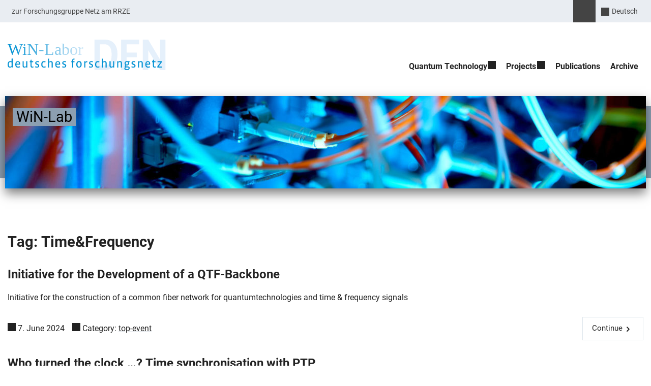

--- FILE ---
content_type: text/html; charset=UTF-8
request_url: https://www.win-labor.dfn.de/en/tag/timefrequency/
body_size: 9670
content:
<!DOCTYPE html>
<html class="no-js" lang="en-US">
	<head>
		<meta charset="UTF-8">
		<meta name="viewport" content="width=device-width, initial-scale=1.0">
		<title>Tag: Time&amp;Frequency - WiN-Lab</title>
			<style>img:is([sizes="auto" i], [sizes^="auto," i]) { contain-intrinsic-size: 3000px 1500px }</style>
			<link rel="alternate" type="application/rss+xml" title="WiN-Lab - RSS 2.0 Feed" href="https://www.win-labor.dfn.de/en/feed/">
		
		<!-- The SEO Framework by Sybre Waaijer -->
		<meta name="robots" content="max-snippet:-1,max-image-preview:large,max-video-preview:-1" />
		<link rel="canonical" href="https://www.win-labor.dfn.de/en/tag/timefrequency/" />
		<meta property="og:type" content="website" />
		<meta property="og:locale" content="en_US" />
		<meta property="og:site_name" content="WiN-Lab" />
		<meta property="og:title" content="Tag: Time&amp;Frequency" />
		<meta property="og:url" content="https://www.win-labor.dfn.de/en/tag/timefrequency/" />
		<meta property="og:image" content="https://www.win-labor.dfn.de/files/2021/08/cropped-winlabor_thumb.png" />
		<meta property="og:image:width" content="512" />
		<meta property="og:image:height" content="512" />
		<meta property="og:image:alt" content="WiN-Labor-Logo" />
		<meta name="twitter:card" content="summary_large_image" />
		<meta name="twitter:title" content="Tag: Time&amp;Frequency" />
		<meta name="twitter:image" content="https://www.win-labor.dfn.de/files/2021/08/cropped-winlabor_thumb.png" />
		<meta name="twitter:image:alt" content="WiN-Labor-Logo" />
		<script type="application/ld+json">{"@context":"https://schema.org","@graph":[{"@type":"WebSite","@id":"https://www.win-labor.dfn.de/#/schema/WebSite","url":"https://www.win-labor.dfn.de/","name":"WiN-Lab","description":"blogdescription","inLanguage":"en-US","potentialAction":{"@type":"SearchAction","target":{"@type":"EntryPoint","urlTemplate":"https://www.win-labor.dfn.de/en/search/{search_term_string}/"},"query-input":"required name=search_term_string"},"publisher":{"@type":"Organization","@id":"https://www.win-labor.dfn.de/#/schema/Organization","name":"WiN-Lab","url":"https://www.win-labor.dfn.de/","logo":{"@type":"ImageObject","url":"https://www.win-labor.dfn.de/files/2021/08/cropped-winlabor_thumb.png","contentUrl":"https://www.win-labor.dfn.de/files/2021/08/cropped-winlabor_thumb.png","width":512,"height":512}}},{"@type":"CollectionPage","@id":"https://www.win-labor.dfn.de/en/tag/timefrequency/","url":"https://www.win-labor.dfn.de/en/tag/timefrequency/","name":"Tag: Time&Frequency - WiN-Lab","inLanguage":"en-US","isPartOf":{"@id":"https://www.win-labor.dfn.de/#/schema/WebSite"},"breadcrumb":{"@type":"BreadcrumbList","@id":"https://www.win-labor.dfn.de/#/schema/BreadcrumbList","itemListElement":[{"@type":"ListItem","position":1,"item":"https://www.win-labor.dfn.de/","name":"WiN-Lab"},{"@type":"ListItem","position":2,"name":"Tag: Time&Frequency"}]}}]}</script>
		<!-- / The SEO Framework by Sybre Waaijer | 21.07ms meta | 10.04ms boot -->
		
		<link rel="alternate" type="application/rss+xml" title="WiN-Labor &raquo; Feed" href="https://www.win-labor.dfn.de/en/feed/" />
		<link rel="alternate" type="application/rss+xml" title="WiN-Labor &raquo; Time&amp;Frequency Tag Feed" href="https://www.win-labor.dfn.de/en/tag/timefrequency/feed/" />
		<link rel='stylesheet' id='rrze-faudir-service-style-css' href='https://www.win-labor.dfn.de/wp-content/plugins/rrze-faudir/build/blocks/service/style-index.css?ver=6.8.3' media='all' />
		<link rel='stylesheet' id='fau-style-css' href='https://www.win-labor.dfn.de/wp-content/themes/FAU-Techfak/style.css?ver=2.6.36' media='all' />
		<link rel='stylesheet' id='fau-style-print-css' href='https://www.win-labor.dfn.de/wp-content/themes/FAU-Techfak/print.css?ver=2.6.36' media='print' />
		<link rel='stylesheet' id='rrze-legal-cookie-css' href='https://www.win-labor.dfn.de/wp-content/plugins/rrze-legal/build/banner.css?ver=2.8.9' media='all' />
		<script src="https://www.win-labor.dfn.de/wp-includes/js/jquery/jquery.min.js?ver=3.7.1" id="jquery-core-js"></script>
		<script src="https://www.win-labor.dfn.de/wp-includes/js/jquery/jquery-migrate.min.js?ver=3.4.1" id="jquery-migrate-js"></script>
		        <style type="text/css">
		            #wpadminbar #wp-admin-bar-wp-logo>.ab-item .ab-icon:before,
		            #wpadminbar .quicklinks li .blavatar:before {
		                content: "\f319";
		                top: 2px;
		            }
		        </style>
		<link rel="alternate" hreflang="de-DE-formal" href="https://www.win-labor.dfn.de/tag/timefrequency/" />
		<link rel="alternate" hreflang="en-US" href="https://www.win-labor.dfn.de/en/tag/timefrequency/" />
		<link rel="dns-prefetch" href="http://www.win-labor.dfn.de" crossorigin>
		<link rel="dns-prefetch" href="https://dfn.de" crossorigin>
		<link rel="dns-prefetch" href="https://win-labor.dfn.de" crossorigin>
		<link rel="icon" href="https://www.win-labor.dfn.de/files/2021/08/cropped-winlabor_thumb-32x32.png" sizes="32x32" />
		<link rel="icon" href="https://www.win-labor.dfn.de/files/2021/08/cropped-winlabor_thumb-192x192.png" sizes="192x192" />
		<link rel="apple-touch-icon" href="https://www.win-labor.dfn.de/files/2021/08/cropped-winlabor_thumb-180x180.png" />
		<meta name="msapplication-TileImage" content="https://www.win-labor.dfn.de/files/2021/08/cropped-winlabor_thumb-270x270.png" />
		<link rel="icon" href="https://www.win-labor.dfn.de/files/2021/08/cropped-winlabor_thumb-150x150.png" sizes="64x64" />
		<link rel="icon" href="https://www.win-labor.dfn.de/files/2021/08/cropped-winlabor_thumb-150x150.png" sizes="120x120" />
	</head>
	<body id="top" class="archive tag tag-timefrequency tag-33 wp-custom-logo wp-embed-responsive wp-theme-FAU-Techfak en-US active-meta-widget faculty-tf fau-theme fauorg-kooperation slider-autoplay slider-fade blogroll-image-3-2 mainnav-forceclick mainnav-plainview hide-banner-slogan blockeditor-disabled">		<div id="pagewrapper">
			<div id="headerwrapper">
				<nav id="skiplinks" aria-label="Jump links">
					<ul class="jumplinks">
						<li><a href="#maintop" tabindex="0">Skip navigation</a></li>
						<li><a href="#nav" tabindex="0">Skip to navigation</a></li>
						<li><a href="#footer" tabindex="0">Skip to the bottom</a></li>
					</ul>
				</nav>
				<div id="meta">
                    <div class="header-container">
                        <div class="header-row" id="meta-menu">
                            <div class="meta-links-container">
                                <a href="#meta-menu" class="meta-links-trigger meta-links-trigger-open">
                                    <span class="meta-links-trigger-text">Simulate organization breadcrumb open</span>
                                    <span class="meta-links-trigger-icon">
                                                                            </span>
                                </a>
                                <a href="#top" class="meta-links-trigger meta-links-trigger-close">
                                    <span class="meta-links-trigger-text">Simulate organization breadcrumb close</span>
                                    <span class="meta-links-trigger-icon"></span>
                                </a>
                            </div>
                            <div class="meta-logo">
                                <div class="branding" itemscope itemtype="http://schema.org/Organization">
                                    <meta itemprop="url" content="https://www.win-labor.dfn.de/files/2022/02/winlabor.svg"><meta itemprop="name" content="WiN-Lab"><a href="https://www.win-labor.dfn.de/en/" class="custom-logo-link" rel="home"><img width="381" height="73" src="https://www.win-labor.dfn.de/files/2022/02/winlabor.svg" class="custom-logo" alt="WiN-Lab" decoding="async" /></a>                                </div>
                            </div>
                        </div>
                        <nav class="meta-links"
                             aria-label="Navigation: More offers">
                            
    <div class="meta-search">
    <div itemscope itemtype="https://schema.org/WebSite">
        <meta itemprop="url" content="/en/">
        <form itemprop="potentialAction" itemscope itemtype="https://schema.org/SearchAction" id="search-header" role="search" aria-label="Search website" method="get" class="searchform" action="/en/">
            <label for="headsearchinput">Please enter the search term for searching into the documents of this website:</label>
            <meta itemprop="target" content="/en/?s={s}">
            <input itemprop="query-input" id="headsearchinput" type="text" value="" name="s" placeholder="Search term" required>
            <input type="hidden" name="post_type[]" value="page"><input type="hidden" name="post_type[]" value="post">            <div class="search-initiate-button"><span class="screen-reader-text">Suche öffnen</span></div>
            <input type="submit" enterkeyhint="search" value="Find">
        </form>
    </div>
</div>

<div class="meta-widget rrze-multilang-widget"><div class="rrze-multilang">
<nav aria-label="Sprachwechsler">
<ul><li class="de-DE-formal de" lang="de"><a rel="alternate" hreflang="de-DE-formal" href="https://www.win-labor.dfn.de/tag/timefrequency/">Deutsch</a></li></ul>
</nav>
</div>
</div><ul class="meta-nav menu"><li><a data-wpel-link="internal" href="https://www.rrze.fau.de/forschung/forschungsgruppe-netz/">zur Forschungsgruppe Netz am RRZE</a></li></ul>
                        </nav>
                    </div>
                </div>
                
                    <header id="header">
                    <div class="header-container">
                        <div class="header-row">
                            <div class="branding" id="logo" itemscope itemtype="http://schema.org/Organization">

                                <p class="sitetitle"><meta itemprop="url" content="https://www.win-labor.dfn.de/files/2022/02/winlabor.svg"><meta itemprop="name" content="WiN-Lab"><a href="https://www.win-labor.dfn.de/en/" class="custom-logo-link" rel="home"><img width="381" height="73" src="https://www.win-labor.dfn.de/files/2022/02/winlabor.svg" class="custom-logo" alt="WiN-Lab" decoding="async" /></a></p>
                            </div>
                                                        <nav class="header-menu" id="nav" aria-label="Main navigation">
                                <a href="#nav" id="mainnav-toggle"><span>Navigation</span></a>
                                <a href="#top" id="mainnav-toggle-close"><span>Navigation close</span></a>
                                <div id="nav-wrapper">
                                <ul class="nav"><li class="level1 has-sub"><a href="https://www.win-labor.dfn.de/en/quantum-technology/" class=" menu-item has-sub">Quantum Technology</a><div class="nav-flyout"><div class="container"><div class="row"><div class="flyout-entries-full column-count-2"><ul class="sub-menu level2"><li><a href="https://www.win-labor.dfn.de/en/quantum-technology/basics/" class=" menu-item">Basics</a></li><li><a href="https://www.win-labor.dfn.de/en/quantum-technology/quantumcomputer/" class=" menu-item">Quantum Computing</a></li><li><a href="https://www.win-labor.dfn.de/en/quantum-technology/quantum_key_distribution/" class=" menu-item">Quantum Key Distribution</a></li><li><a href="https://www.win-labor.dfn.de/en/quantum-technology/quantum-networks/" class=" menu-item">Quantum Networks</a></li><li><a href="https://www.win-labor.dfn.de/en/quantum-technology/quantum-simulation/" class=" menu-item">Quantum Simulation</a></li><li><a href="https://www.win-labor.dfn.de/en/quantum-technology/quanteninitiativen/" class=" menu-item">Quantum Initiatives</a></li><li><a href="https://www.win-labor.dfn.de/en/quantum-technology/tutorials/" class=" menu-item">Tutorials</a></li><li><a href="https://www.win-labor.dfn.de/en/quantum-technology/additional-information/" class=" menu-item">Additional Information</a></li></ul><a href="https://www.win-labor.dfn.de/en/quantum-technology/" class="button-portal">zu Quantum Technology</a></div></div></div></div></li><li class="level1 has-sub"><a href="https://www.win-labor.dfn.de/en/projects/" class=" menu-item has-sub">Projects</a><div class="nav-flyout"><div class="container"><div class="row"><div class="flyout-entries-full column-count-1"><ul class="sub-menu level2"><li class="has-sub"><a href="https://www.win-labor.dfn.de/en/projects/win-lab-projects/" class=" menu-item has-sub">WiN-Lab Projects</a><ul class="sub-menu level3"><li><a href="https://www.win-labor.dfn.de/en/projects/win-lab-projects/current-win-lab-project/" class=" menu-item">Current WiN-Lab Project</a></li><li><a href="https://www.win-labor.dfn.de/en/projects/win-lab-projects/closed-win-labor-projects/" class=" menu-item">Closed WiN-Labor Projects</a></li></ul></li><li class="has-sub"><a href="https://www.win-labor.dfn.de/en/projects/cooperation-projects/" class=" menu-item has-sub">Cooperation Projects</a><ul class="sub-menu level3"><li><a href="https://www.win-labor.dfn.de/en/projects/cooperation-projects/current-cooperation-projects/" class=" menu-item">Current Cooperation Projects</a></li><li><a href="https://www.win-labor.dfn.de/en/projects/cooperation-projects/completed-cooperation-projects/" class=" menu-item">Completed Cooperation Projects</a></li></ul></li></ul><a href="https://www.win-labor.dfn.de/en/projects/" class="button-portal">zu Projects</a></div></div></div></div></li><li class="level1"><a href="https://www.win-labor.dfn.de/en/publications/" class=" menu-item">Publications</a></li><li class="level1"><a href="https://www.win-labor.dfn.de/en/archiv/" class=" menu-item">Archive</a></li></ul>                                </div>
                            </nav>
                                                </div>
                    </div>
                </header>
            </div>

    <section id="hero" class="hero-banner">
        <div class="banner" aria-hidden="true" role="presentation">
            <div class="introimg">
                <img src="/files/2021/06/cropped-labor-e1623149012127-1260x182.jpg" width="1260" height="182" alt="" loading="lazy">
                <div class="banner-text">
                   <div class="hero-container">
                   <div class="hero-row">

                                              <div class="infobar">				    
                            <p class="sitetitle">WiN-Lab</p><div class="slogan"><p class="description">blogdescription</p></div>                       </div>
                   </div>		   
                   </div>
                </div>    
            </div>
        </div>
    </section>
    <div id="content" class="herotype-banner">
	    <div class="content-container">
		    <div class="post-row">
						<main class="entry-content">
							<h1 id="maintop" >Tag: <span>Time&amp;Frequency</span></h1>
			     <article class="news-item post en-US" aria-labelledby="aria-3739-12841" itemscope itemtype="http://schema.org/NewsArticle"><h2 id="aria-3739-12841" itemprop="headline"><a itemprop="url" href="/en/2024/06/07/qtf-initiative/">Initiative for the Development of a QTF-Backbone</a></h2><div class="teaser-row"><div class="fullwidthregion"><p itemprop="description">Initiative for the construction of a common fiber network for quantumtechnologies and time &amp; frequency signals</p></div></div><meta itemprop="author" content="Friedrich-Alexander-Universität Erlangen-Nürnberg"><div class="news-meta"><span class="news-meta-date" itemprop="datePublished" content="2024-06-07T10:51:43+02:00"> 7. June 2024 </span><span class="news-meta-categories"> Category: <a href="https://www.win-labor.dfn.de/en/category/top-event/">top-event</a></span> <div class="continue"><a aria-hidden="true" tabindex="-1" class="read-more-link" href="/en/2024/06/07/qtf-initiative/" title="Initiative for the Development of a QTF-Backbone">Continue</a></div></div><div itemprop="publisher" itemscope itemtype="https://schema.org/Organization"><meta itemprop="name" content="WiN-Lab"><meta itemprop="url" content="https://www.win-labor.dfn.de/en/"></div></article><article class="news-item post has-post-thumbnail en-US" aria-labelledby="aria-3367-22548" itemscope itemtype="http://schema.org/NewsArticle"><h2 id="aria-3367-22548" itemprop="headline"><a itemprop="url" href="/en/2024/04/15/time-synchronisation-with-ptp/">Who turned the clock …? Time synchronisation with PTP</a></h2><div class="teaser-row"><div class="thumbnailregion"><div aria-hidden="true" role="presentation" class="passpartout" itemprop="image" itemscope itemtype="https://schema.org/ImageObject"><a href="/en/2024/04/15/time-synchronisation-with-ptp/" tabindex="-1" class="news-image"><img src="/files/2024/01/DFN_Mitteilung_104-Titelbild-248x320.png" width="248" height="320" alt="Towards entry &quot;Who turned the clock …? Time synchronisation with PTP&quot;" srcset="https://www.win-labor.dfn.de/files/2024/01/DFN_Mitteilung_104-Titelbild-248x320.png 248w, https://www.win-labor.dfn.de/files/2024/01/DFN_Mitteilung_104-Titelbild-232x300.png 232w, https://www.win-labor.dfn.de/files/2024/01/DFN_Mitteilung_104-Titelbild-793x1024.png 793w, https://www.win-labor.dfn.de/files/2024/01/DFN_Mitteilung_104-Titelbild-768x991.png 768w, https://www.win-labor.dfn.de/files/2024/01/DFN_Mitteilung_104-Titelbild-85x110.png 85w, https://www.win-labor.dfn.de/files/2024/01/DFN_Mitteilung_104-Titelbild-186x240.png 186w, https://www.win-labor.dfn.de/files/2024/01/DFN_Mitteilung_104-Titelbild-364x470.png 364w, https://www.win-labor.dfn.de/files/2024/01/DFN_Mitteilung_104-Titelbild.png 801w" sizes="(max-width: 248px) 100vw, 248px" itemprop="thumbnailUrl" loading="lazy"></a><meta itemprop="url" content="https://www.win-labor.dfn.de/files/2024/01/DFN_Mitteilung_104-Titelbild-248x320.png"><meta itemprop="width" content="480"><meta itemprop="height" content="320"></div></div><div class="teaserregion"><p itemprop="description">Time synchronisation in networks is important for many applications. This article presents the Precision Time Protocol (PTP) and its extension PTPv2 White Rabbit. The later one enables clock synchronisations with precisions in the sub nano second time scale.</p></div></div><meta itemprop="author" content="Friedrich-Alexander-Universität Erlangen-Nürnberg"><div class="news-meta"><span class="news-meta-date" itemprop="datePublished" content="2024-04-15T16:18:06+02:00"> 15. April 2024 </span><span class="news-meta-categories"> Category: <a href="https://www.win-labor.dfn.de/en/category/dfn-mitteilungen/">DFN-Mitteilungen</a></span> <div class="continue"><a aria-hidden="true" tabindex="-1" class="read-more-link" href="/en/2024/04/15/time-synchronisation-with-ptp/" title="Who turned the clock …? Time synchronisation with PTP">Continue</a></div></div><div itemprop="publisher" itemscope itemtype="https://schema.org/Organization"><meta itemprop="name" content="WiN-Lab"><meta itemprop="url" content="https://www.win-labor.dfn.de/en/"></div></article><article class="news-item post has-post-thumbnail en-US" aria-labelledby="aria-2710-10709" itemscope itemtype="http://schema.org/NewsArticle"><h2 id="aria-2710-10709" itemprop="headline"><a itemprop="url" href="/en/2022/11/02/timefrequency-und-quantenkommunikation-im-x-win/">Time&amp;Frequency and Quantum Communication in X-WiN</a></h2><div class="teaser-row"><div class="thumbnailregion"><div aria-hidden="true" role="presentation" class="passpartout" itemprop="image" itemscope itemtype="https://schema.org/ImageObject"><a href="/en/2022/11/02/timefrequency-und-quantenkommunikation-im-x-win/" tabindex="-1" class="news-image"><img src="/files/2022/11/jan-huber-NjV34SrbM_g-unsplash-e1667418769488-378x320.jpg" width="378" height="320" alt="Towards entry &quot;Time&amp;Frequency and Quantum Communication in X-WiN&quot;" srcset="https://www.win-labor.dfn.de/files/2022/11/jan-huber-NjV34SrbM_g-unsplash-e1667418769488-378x320.jpg 378w, https://www.win-labor.dfn.de/files/2022/11/jan-huber-NjV34SrbM_g-unsplash-e1667418769488-300x254.jpg 300w, https://www.win-labor.dfn.de/files/2022/11/jan-huber-NjV34SrbM_g-unsplash-e1667418769488-130x110.jpg 130w, https://www.win-labor.dfn.de/files/2022/11/jan-huber-NjV34SrbM_g-unsplash-e1667418769488-283x240.jpg 283w, https://www.win-labor.dfn.de/files/2022/11/jan-huber-NjV34SrbM_g-unsplash-e1667418769488.jpg 385w" sizes="(max-width: 378px) 100vw, 378px" itemprop="thumbnailUrl" loading="lazy"></a><meta itemprop="url" content="https://www.win-labor.dfn.de/files/2022/11/jan-huber-NjV34SrbM_g-unsplash-e1667418769488-378x320.jpg"><meta itemprop="width" content="480"><meta itemprop="height" content="320"></div></div><div class="teaserregion"><p itemprop="description">The two application areas 'Time&amp;Frequency' (T&amp;F) and 'Quantum Communication' (QuC) have special technical requirements for data networks.

For the transfer of high-quality signals, T&amp;F requires bi-directional amplification, which in conventional data networks requires the signals to be...</p></div></div><meta itemprop="author" content="Friedrich-Alexander-Universität Erlangen-Nürnberg"><div class="news-meta"><span class="news-meta-date" itemprop="datePublished" content="2022-11-02T20:49:17+01:00"> 2. November 2022 </span><span class="news-meta-categories"> Category: <a href="https://www.win-labor.dfn.de/en/category/win-labor/">WiN-Labor</a></span> <div class="continue"><a aria-hidden="true" tabindex="-1" class="read-more-link" href="/en/2022/11/02/timefrequency-und-quantenkommunikation-im-x-win/" title="Time&amp;Frequency and Quantum Communication in X-WiN">Continue</a></div></div><div itemprop="publisher" itemscope itemtype="https://schema.org/Organization"><meta itemprop="name" content="WiN-Lab"><meta itemprop="url" content="https://www.win-labor.dfn.de/en/"></div></article>			</main>
					    </div>    
	    </div>
	
    </div>


	<footer id="footer">
		<div class="container">
            

			<div class="footer-row">
				<div class="footer-logo other">
					<div class="footer-block1"><h3 class="screen-reader-text">Deutsches Forschungsnetz</h3><a href="https://www.dfn.de/"><img width="574" height="150" src="https://www.win-labor.dfn.de/files/2021/08/dfn-logo_weiss.png" class="image wp-image-1203  attachment-full size-full" alt="DFN-Logo" style="max-width: 100%; height: auto;" decoding="async" loading="lazy" srcset="https://www.win-labor.dfn.de/files/2021/08/dfn-logo_weiss.png 574w, https://www.win-labor.dfn.de/files/2021/08/dfn-logo_weiss-300x78.png 300w, https://www.win-labor.dfn.de/files/2021/08/dfn-logo_weiss-480x125.png 480w" sizes="auto, (max-width: 574px) 100vw, 574px" /></a></div>				</div>
				<div class="footer-address">
			   	</div>
		    <div class="footer-meta">
			<nav aria-label="Contact, imprint and additional information">
			    <ul id="footer-nav" class="menu"><li class="menu-item menu-item-type-post_type menu-item-object-page menu-item-3179"><a href="https://www.win-labor.dfn.de/en/contact/">Contact</a></li>
<li class="menu-item menu-item-type-custom menu-item-object-custom menu-item-3770"><a href="https://www.win-labor.dfn.de/en/imprint/">Imprint</a></li>
<li class="menu-item menu-item-type-custom menu-item-object-custom menu-item-3771"><a href="https://www.win-labor.dfn.de/en/privacy/">Privacy</a></li>
<li class="menu-item menu-item-type-custom menu-item-object-custom menu-item-3772"><a href="https://www.win-labor.dfn.de/en/accessibility/">Accessibility</a></li>
</ul>			</nav>
			<nav class="svg-socialmedia round hoverbg" aria-label="Social media"><div itemscope itemtype="http://schema.org/Organization"><meta itemprop="name" content="WiN-Lab"><meta itemprop="url" content="https://www.win-labor.dfn.de/en/"><ul><li class="social-iconbyurl"><a data-wpel-link="internal" itemprop="sameAs" href="https://www.win-labor.dfn.de/feed/">RSS Feed</a></li></ul></div></nav>		    </div>
		</div>
	    </div>
	    <a href="#pagewrapper" class="top-link"><span class="arrow-up"></span><span class="screen-reader-text">Up</span></a>
	</footer>
    </div> 
	<script type="speculationrules">
{"prefetch":[{"source":"document","where":{"and":[{"href_matches":"\/en\/*"},{"not":{"href_matches":["\/wp-*.php","\/wp-admin\/*","\/files\/*","\/wp-content\/*","\/wp-content\/plugins\/*","\/wp-content\/themes\/FAU-Techfak\/*","\/en\/*\\?(.+)"]}},{"not":{"selector_matches":"a[rel~=\"nofollow\"]"}},{"not":{"selector_matches":".no-prefetch, .no-prefetch a"}}]},"eagerness":"conservative"}]}
</script>

<svg class="fau-svg-definitions" version="1.1" xmlns="http://www.w3.org/2000/svg" xmlns:xlink="http://www.w3.org/1999/xlink">
	<symbol id="fau-logo-2021" viewBox="0 0 479 183"><g id="Logo" transform="matrix(1 0 0 1 0 -2)"><path d="M0 19.1 L9.3 9.8 L9.3 178.1 L0 178.1 Z M27.8 11.3 L139 11.3 L139 2 L18.5 2 L18.5 11.3 L18.5 113.3 L120.9 113.3 L120.9 104 L27.8 104 Z M134.9 85.4 L46.3 85.4 L46.3 48.3 L122 48.3 L131.3 39 L46.3 39 L46.3 29.7 L139 29.7 L139 20.4 L46.3 20.4 L37 20.4 L37 94.5 L125.6 94.5 Z M18.5 127.1 L18.5 178.1 L27.8 178.1 L27.8 131.8 L37.1 131.8 L37.1 170.4 L46.4 161.1 L46.4 131.8 L121 131.8 L121 122.5 L18.5 122.5 Z M469.8 2 L469.8 108.6 C469.8 133.4 458.7 154.7 432.9 171.1 L432.7 170.8 C449.7 157.3 460.5 140.1 460.5 117.7 L460.5 2 L451.2 2 L451.2 117.5 C451.2 150.8 424.2 175.7 391 175.7 C357.8 175.7 330.8 150.7 330.8 117.5 L330.8 9.8 L321.5 19.1 L321.5 117.8 C321.5 156.2 352.6 185 391 185 C391.9 185 400.3 185 400.3 185 C438.1 185 479.1 157.1 479.1 108.8 C479.1 108.8 479.1 2.1 479.1 2.1 L469.8 2.1 Z M391 166.5 C419.1 166.5 442 145.7 442 117.5 L442 117.5 L442 9.8 L432.7 19.1 L432.7 108.6 C432.7 126.5 418.2 138.7 400.3 138.7 C382.4 138.7 367.9 126.5 367.9 108.6 L367.9 2 L358.6 2 L358.6 108.6 C358.6 131.6 377.3 148 400.3 148 C409.7 148 421.2 143.3 428.9 135.2 L429.1 135.5 C421.8 149 408.4 157.3 391 157.3 C368.1 157.3 349.5 140.7 349.3 117.9 L349.3 117.9 L349.3 2 L340 2 L340 117.9 L340 117.9 C340.2 145.8 363 166.5 391 166.5 Z M185.1 122.5 L161.7 178.1 L171 178.1 L171 178.1 L171 178.1 L182.7 150.3 L261.2 150.3 L272.9 178.1 L282.2 178.1 L266.5 141 L186.5 141 L190.4 131.7 L271.8 131.7 L291.3 178 L300.6 178 L277.2 122.4 L185.1 122.4 Z M198.7 2 L130.6 163.6 L136.5 171.6 L208 2 Z M235.8 2 L307.2 171.6 L313.1 163.6 L245 2 Z M179.7 113.2 L152.3 178.1 L143 178.1 L212.6 13 L250.9 103.9 L260.2 103.9 L217.2 2 L226.5 2 L273.3 113.2 Z M221.9 57.1 L202.1 104 L241.6 104 Z M183.6 104 L192.9 104 L217.3 46.1 L212.7 35.1 Z"/></g></symbol>
</svg>
<!--googleoff: all-->
<div data-nosnippet><script id="RRZELegalBannerWrap" type="text/template"><div id="RRZELegalBanner" class="RRZELegal" role="dialog" aria-labelledby="BannerTextHeadline" aria-describedby="BannerTextDescription" aria-modal="true"> <div class="middle-center" style="display: none;"> <div class="_rrzelegal-box-wrap"> <div class="_rrzelegal-box _rrzelegal-box-advanced"> <div class="cookie-box"> <div class="container"> <div class="row"> <div class="col-12"> <div class="_rrzelegal-flex-center"> <span role="heading" aria-level="3" class="_rrzelegal-h3" id="BannerTextHeadline"> Privacy Settings </span> </div> <p id="BannerTextDescription"> <p>Our website uses cookies and similar technologies.</p> <p>Some cookies are necessary for visiting this website, i.e. essential. Otherwise, without these cookies, your end device would not be able to remember your privacy choices, for example.</p> <p>If you agree, we also use cookies and data to measure your interactions with our website or to integrate external media (e.g. videos).</p> <p>You can view and withdraw your consent at any time at <a href="https://www.win-labor.dfn.de/en/privacy/" tabindex="0">Privacy policy</a>. On the site you will also find additional information about the cookies and technologies used.</p> </p> <fieldset> <legend class="sr-only">Privacy Settings</legend> <ul> <li> <label class="_rrzelegal-checkbox"> Essential <input id="checkbox-essential" tabindex="0" type="checkbox" name="cookieGroup[]" value="essential" checked disabled data-rrzelegal-cookie-checkbox> <span class="_rrzelegal-checkbox-indicator"></span> </label> </li> <li> <label class="_rrzelegal-checkbox"> External Media <input id="checkbox-external_media" tabindex="0" type="checkbox" name="cookieGroup[]" value="external_media" data-rrzelegal-cookie-checkbox> <span class="_rrzelegal-checkbox-indicator"></span> </label> </li> </ul> </fieldset> <p class="_rrzelegal-accept"> <a href="#" tabindex="0" role="button" class="_rrzelegal-btn _rrzelegal-btn-accept-all _rrzelegal-cursor" data-cookie-accept-all> Accept all </a> </p> <p class="_rrzelegal-accept"> <a href="#" tabindex="0" role="button" id="BannerSaveButton" class="_rrzelegal-btn _rrzelegal-cursor" data-cookie-accept> Save </a> </p> <p class="_rrzelegal-refuse-btn"> <a class="_rrzelegal-btn" href="#" tabindex="0" role="button" data-cookie-refuse> Accept only essential cookies </a> </p> <p class="_rrzelegal-manage-btn"> <a href="#" tabindex="0" data-cookie-individual> Individual privacy settings </a> </p> <p class="_rrzelegal-legal"> <a href="https://www.win-labor.dfn.de/en/imprint/" tabindex="0"> Imprint </a> <span class="_rrzelegal-separator"></span> <a href="https://www.win-labor.dfn.de/en/privacy/" tabindex="0"> Privacy policy </a> <span class="_rrzelegal-separator"></span> <a href="https://www.win-labor.dfn.de/en/accessibility/" tabindex="0"> Accessibility </a> </p> </div> </div> </div> </div> <div class="cookie-preference" aria-hidden="true" role="dialog" aria-describedby="CookiePrefDescription" aria-modal="true"> <div class="container not-visible"> <div class="row no-gutters"> <div class="col-12"> <div class="row no-gutters align-items-top"> <div class="col-12"> <div class="_rrzelegal-flex-center"> <span role="heading" aria-level="3" class="_rrzelegal-h3"> Privacy Settings </span> </div> <p id="CookiePrefDescription"> <span class="_rrzelegal-paragraph _rrzelegal-text-description">Here you will find an overview of all cookies used. You can give your consent to whole categories or display further information and select certain cookies.</span> </p> <div class="row no-gutters align-items-center"> <div class="col-12 col-sm-10"> <p class="_rrzelegal-accept"> <a href="#" class="_rrzelegal-btn _rrzelegal-btn-accept-all _rrzelegal-cursor" tabindex="0" role="button" data-cookie-accept-all> Accept all </a> <a href="#" id="CookiePrefSave" tabindex="0" role="button" class="_rrzelegal-btn _rrzelegal-cursor" data-cookie-accept> Save </a> <a href="#" class="_rrzelegal-btn _rrzelegal-refuse-btn _rrzelegal-cursor" tabindex="0" role="button" data-cookie-refuse> Accept only essential cookies </a> </p> </div> <div class="col-12 col-sm-2"> <p class="_rrzelegal-refuse"> <a href="#" class="_rrzelegal-cursor" tabindex="0" data-cookie-back> Back </a> </p> </div> </div> </div> </div> <div data-cookie-accordion> <fieldset> <legend class="sr-only">Privacy Settings</legend> <div class="bcac-item"> <div class="d-flex flex-row"> <label class="w-75"> <span role="heading" aria-level="4" class="_rrzelegal-h4"> Essential (4) </span> </label> <div class="w-25 text-right"> </div> </div> <div class="d-block"> <p>Essential cookies enable basic functions and are necessary for the proper function of the website.</p> <p class="text-center"> <a href="#" class="_rrzelegal-cursor d-block" tabindex="0" data-cookie-accordion-target="essential"> <span data-cookie-accordion-status="show"> Show Cookie Information </span> <span data-cookie-accordion-status="hide" class="rrzelegal-hide"> Hide Cookie Information </span> </a> </p> </div> <div class="rrzelegal-hide" data-cookie-accordion-parent="essential"> <table> <tr> <th>Name</th> <td> <label> Default Cookie </label> </td> </tr> <tr> <th>Provider</th> <td>Owner of this website</td> </tr> <tr> <th>Purpose</th> <td>Saves the visitors preferences selected in the Consent Banner.</td> </tr> <tr> <th>Privacy Policy</th> <td class="_rrzelegal-pp-url"> <a href="https://www.win-labor.dfn.de/en/privacy/" target="_blank" rel="nofollow noopener noreferrer"> https://www.win-labor.dfn.de/en/privacy/ </a> </td> </tr> <tr> <th>Hosts</th> <td>www.win-labor.dfn.de</td> </tr> <tr> <th>Cookie Name</th> <td>rrze-legal-consent</td> </tr> <tr> <th>Cookie Expiry</th> <td>1 Year</td> </tr> </table> <table> <tr> <th>Name</th> <td> <label> WordPress </label> </td> </tr> <tr> <th>Provider</th> <td>No transmission to third parties</td> </tr> <tr> <th>Purpose</th> <td>Test if cookie can be set. Remember User session.</td> </tr> <tr> <th>Privacy Policy</th> <td class="_rrzelegal-pp-url"> <a href="https://www.win-labor.dfn.de/en/privacy/" target="_blank" rel="nofollow noopener noreferrer"> https://www.win-labor.dfn.de/en/privacy/ </a> </td> </tr> <tr> <th>Hosts</th> <td>.www.win-labor.dfn.de</td> </tr> <tr> <th>Cookie Name</th> <td>wordpress_[*]</td> </tr> <tr> <th>Cookie Expiry</th> <td>Session</td> </tr> </table> <table> <tr> <th>Name</th> <td> <label> SimpleSAML </label> </td> </tr> <tr> <th>Provider</th> <td>No transmission to third parties</td> </tr> <tr> <th>Purpose</th> <td>Used to manage WebSSO session state.</td> </tr> <tr> <th>Privacy Policy</th> <td class="_rrzelegal-pp-url"> <a href="https://www.win-labor.dfn.de/en/privacy/" target="_blank" rel="nofollow noopener noreferrer"> https://www.win-labor.dfn.de/en/privacy/ </a> </td> </tr> <tr> <th>Hosts</th> <td>www.win-labor.dfn.de</td> </tr> <tr> <th>Cookie Name</th> <td>SimpleSAMLSessionID,SimpleSAMLAuthToken</td> </tr> <tr> <th>Cookie Expiry</th> <td>Session</td> </tr> </table> <table> <tr> <th>Name</th> <td> <label> PHPSESSID </label> </td> </tr> <tr> <th>Provider</th> <td>No transmission to third parties</td> </tr> <tr> <th>Purpose</th> <td>Preserves user session state across page requests.</td> </tr> <tr> <th>Privacy Policy</th> <td class="_rrzelegal-pp-url"> <a href="https://www.win-labor.dfn.de/en/privacy/" target="_blank" rel="nofollow noopener noreferrer"> https://www.win-labor.dfn.de/en/privacy/ </a> </td> </tr> <tr> <th>Hosts</th> <td>www.win-labor.dfn.de</td> </tr> <tr> <th>Cookie Name</th> <td>PHPSESSID</td> </tr> <tr> <th>Cookie Expiry</th> <td>Session</td> </tr> </table> </div> </div> <div class="bcac-item"> <div class="d-flex flex-row"> <label class="w-75"> <span role="heading" aria-level="4" class="_rrzelegal-h4"> External Media (4) </span> </label> <div class="w-25 text-right"> <label class="_rrzelegal-btn-switch"> <span class="sr-only"> External Media </span> <input tabindex="0" id="rrzelegal-cookie-group-external_media" type="checkbox" name="cookieGroup[]" value="external_media" data-rrzelegal-cookie-switch> <span class="_rrzelegal-slider"></span> <span class="_rrzelegal-btn-switch-status" data-active="On" data-inactive="Off"> </span> </label> </div> </div> <div class="d-block"> <p>Content from video platforms and social media platforms is blocked by default. If External Media cookies are accepted, access to those contents no longer requires manual consent.</p> <p class="text-center"> <a href="#" class="_rrzelegal-cursor d-block" tabindex="0" data-cookie-accordion-target="external_media"> <span data-cookie-accordion-status="show"> Show Cookie Information </span> <span data-cookie-accordion-status="hide" class="rrzelegal-hide"> Hide Cookie Information </span> </a> </p> </div> <div class="rrzelegal-hide" data-cookie-accordion-parent="external_media"> <table> <tr> <th>Accept</th> <td> <label class="_rrzelegal-btn-switch _rrzelegal-btn-switch--textRight"> <span class="sr-only">Twitter</span> <input id="rrzelegal-cookie-twitter" tabindex="0" type="checkbox" data-cookie-group="external_media" name="cookies[external_media][]" value="twitter" data-rrzelegal-cookie-switch> <span class="_rrzelegal-slider"></span> <span class="_rrzelegal-btn-switch-status" data-active="On" data-inactive="Off" aria-hidden="true"> </span> </label> </td> </tr> <tr> <th>Name</th> <td> <label> Twitter </label> </td> </tr> <tr> <th>Provider</th> <td>Twitter International Company, One Cumberland Place, Fenian Street, Dublin 2, D02 AX07, Ireland</td> </tr> <tr> <th>Purpose</th> <td>Used to unblock Twitter content.</td> </tr> <tr> <th>Privacy Policy</th> <td class="_rrzelegal-pp-url"> <a href="https://twitter.com/privacy" target="_blank" rel="nofollow noopener noreferrer"> https://twitter.com/privacy </a> </td> </tr> <tr> <th>Hosts</th> <td>twimg.com, twitter.com</td> </tr> <tr> <th>Cookie Name</th> <td>__widgetsettings, local_storage_support_test</td> </tr> <tr> <th>Cookie Expiry</th> <td>Unlimited</td> </tr> </table> <table> <tr> <th>Accept</th> <td> <label class="_rrzelegal-btn-switch _rrzelegal-btn-switch--textRight"> <span class="sr-only">YouTube</span> <input id="rrzelegal-cookie-youtube" tabindex="0" type="checkbox" data-cookie-group="external_media" name="cookies[external_media][]" value="youtube" data-rrzelegal-cookie-switch> <span class="_rrzelegal-slider"></span> <span class="_rrzelegal-btn-switch-status" data-active="On" data-inactive="Off" aria-hidden="true"> </span> </label> </td> </tr> <tr> <th>Name</th> <td> <label> YouTube </label> </td> </tr> <tr> <th>Provider</th> <td>Google Ireland Limited, Gordon House, Barrow Street, Dublin 4, Ireland</td> </tr> <tr> <th>Purpose</th> <td>Used to unblock YouTube content.</td> </tr> <tr> <th>Privacy Policy</th> <td class="_rrzelegal-pp-url"> <a href="https://policies.google.com/privacy?hl=en&#038;gl=en" target="_blank" rel="nofollow noopener noreferrer"> https://policies.google.com/privacy?hl=en&#038;gl=en </a> </td> </tr> <tr> <th>Hosts</th> <td>google.com, youtube.com, youtube-nocookie.com</td> </tr> <tr> <th>Cookie Name</th> <td>NID</td> </tr> <tr> <th>Cookie Expiry</th> <td>6 Months</td> </tr> </table> <table> <tr> <th>Accept</th> <td> <label class="_rrzelegal-btn-switch _rrzelegal-btn-switch--textRight"> <span class="sr-only">Vimeo</span> <input id="rrzelegal-cookie-vimeo" tabindex="0" type="checkbox" data-cookie-group="external_media" name="cookies[external_media][]" value="vimeo" data-rrzelegal-cookie-switch> <span class="_rrzelegal-slider"></span> <span class="_rrzelegal-btn-switch-status" data-active="On" data-inactive="Off" aria-hidden="true"> </span> </label> </td> </tr> <tr> <th>Name</th> <td> <label> Vimeo </label> </td> </tr> <tr> <th>Provider</th> <td>Vimeo Inc., 555 West 18th Street, New York, New York 10011, USA</td> </tr> <tr> <th>Purpose</th> <td>Used to unblock Vimeo content.</td> </tr> <tr> <th>Privacy Policy</th> <td class="_rrzelegal-pp-url"> <a href="https://vimeo.com/privacy" target="_blank" rel="nofollow noopener noreferrer"> https://vimeo.com/privacy </a> </td> </tr> <tr> <th>Hosts</th> <td>player.vimeo.com</td> </tr> <tr> <th>Cookie Name</th> <td>vuid</td> </tr> <tr> <th>Cookie Expiry</th> <td>2 Years</td> </tr> </table> <table> <tr> <th>Accept</th> <td> <label class="_rrzelegal-btn-switch _rrzelegal-btn-switch--textRight"> <span class="sr-only">Slideshare</span> <input id="rrzelegal-cookie-slideshare" tabindex="0" type="checkbox" data-cookie-group="external_media" name="cookies[external_media][]" value="slideshare" data-rrzelegal-cookie-switch> <span class="_rrzelegal-slider"></span> <span class="_rrzelegal-btn-switch-status" data-active="On" data-inactive="Off" aria-hidden="true"> </span> </label> </td> </tr> <tr> <th>Name</th> <td> <label> Slideshare </label> </td> </tr> <tr> <th>Provider</th> <td>Scribd, Inc., 460 Bryant St, 100, San Francisco, CA 94107-2594 USA</td> </tr> <tr> <th>Purpose</th> <td>Used to unblock Slideshare content.</td> </tr> <tr> <th>Privacy Policy</th> <td class="_rrzelegal-pp-url"> <a href="https://www.slideshare.net/privacy" target="_blank" rel="nofollow noopener noreferrer"> https://www.slideshare.net/privacy </a> </td> </tr> <tr> <th>Hosts</th> <td>www.slideshare.net</td> </tr> <tr> <th>Cookie Name</th> <td>__utma</td> </tr> <tr> <th>Cookie Expiry</th> <td>2 Years</td> </tr> </table> </div> </div> </fieldset> </div> <div class="d-flex justify-content-between"> <p class="_rrzelegal-legal flex-fill"> <a href="https://www.win-labor.dfn.de/en/imprint/"> Imprint </a> <span class="_rrzelegal-separator"></span> <a href="https://www.win-labor.dfn.de/en/privacy/"> Privacy policy </a> <span class="_rrzelegal-separator"></span> <a href="https://www.win-labor.dfn.de/en/accessibility/"> Accessibility </a> </p> </div> </div> </div> </div> </div> </div> </div> </div> </div> </script></div>
<!--googleon: all-->
<link rel='stylesheet' id='rrze-multilang-frontend-css' href='https://www.win-labor.dfn.de/wp-content/plugins/rrze-multilang/build/frontend.css?ver=2d3b6638f89856907f6a' media='all' />
<script src="https://www.win-labor.dfn.de/wp-content/themes/FAU-Techfak/js/printlinks.min.js?ver=2.6.36" id="fau-js-printlinks-js"></script>
<script src="https://www.win-labor.dfn.de/wp-content/themes/FAU-Techfak/js/fau-theme.min.js?ver=2.6.36" id="fau-scripts-js"></script>
<script type="text/javascript" id="rrze_legal_consent_banner-js-extra">
/* <![CDATA[ */
var rrzelegalCookieConfig = {"ajaxURL":"https:\/\/www.win-labor.dfn.de\/wp-admin\/admin-ajax.php","animation":"","animationDelay":"","animationIn":"_rrzelegal-fadeInDown","animationOut":"_rrzelegal-flipOutX","blockContent":"1","boxLayout":"box","boxLayoutAdvanced":"1","automaticCookieDomainAndPath":"","cookieDomain":"www.win-labor.dfn.de","cookiePath":"\/","cookieSecure":"1","cookieLifetime":"182","cookieLifetimeEssentialOnly":"182","crossDomainCookie":[],"cookieBeforeConsent":"","cookiesForBots":"1","cookieVersion":"7","hideBannerOnUrls":["","https:\/\/www.win-labor.dfn.de\/en\/imprint\/","https:\/\/www.win-labor.dfn.de\/en\/accessibility\/","https:\/\/www.win-labor.dfn.de\/en\/privacy\/"],"cookiesForIpAddresses":"1","respectDoNotTrack":"1","hasOnlyEssentialCookies":"","reloadAfterConsent":"","reloadAfterOptOut":"","showBanner":"1","bannerIntegration":"javascript","ignorePreSelectStatus":"1","cookies":{"essential":["default","wordpress","simplesamlsessionid","phpsessid"],"statistics":[],"marketing":[],"external_media":["twitter","youtube","vimeo","slideshare"]}};
var rrzelegalCookieCookies = {"essential":{"default":{"cookieNameList":{"rrze-legal-consent":"rrze-legal-consent"},"settings":{"blockCookiesBeforeConsent":false,"prioritize":false,"asyncOptOutCode":false}},"wordpress":{"cookieNameList":{"wordpress_[*]":"wordpress_[*]"},"settings":{"blockCookiesBeforeConsent":false,"prioritize":false,"asyncOptOutCode":false}},"simplesamlsessionid":{"cookieNameList":{"SimpleSAMLSessionID":"SimpleSAMLSessionID","SimpleSAMLAuthToken":"SimpleSAMLAuthToken"},"settings":{"blockCookiesBeforeConsent":false,"prioritize":false,"asyncOptOutCode":false}},"phpsessid":{"cookieNameList":{"PHPSESSID":"PHPSESSID"},"settings":{"blockCookiesBeforeConsent":false,"prioritize":false,"asyncOptOutCode":false}}},"external_media":{"twitter":{"cookieNameList":{"__widgetsettings":"__widgetsettings","local_storage_support_test":"local_storage_support_test"},"settings":{"blockCookiesBeforeConsent":false,"prioritize":false,"asyncOptOutCode":false},"optInJS":"PHNjcmlwdD5pZih0eXBlb2Ygd2luZG93LlJSWkVMZWdhbCA9PT0gIm9iamVjdCIpIHsgd2luZG93LlJSWkVMZWdhbC51bmJsb2NrQ29udGVudElkKCJ0d2l0dGVyIik7IH08L3NjcmlwdD4=","optOutJS":""},"youtube":{"cookieNameList":{"NID":"NID"},"settings":{"blockCookiesBeforeConsent":false,"prioritize":false,"asyncOptOutCode":false},"optInJS":"PHNjcmlwdD5pZih0eXBlb2Ygd2luZG93LlJSWkVMZWdhbCA9PT0gIm9iamVjdCIpIHsgd2luZG93LlJSWkVMZWdhbC51bmJsb2NrQ29udGVudElkKCJ5b3V0dWJlIik7IH08L3NjcmlwdD4=","optOutJS":""},"vimeo":{"cookieNameList":{"vuid":"vuid"},"settings":{"blockCookiesBeforeConsent":false,"prioritize":false,"asyncOptOutCode":false},"optInJS":"PHNjcmlwdD5pZih0eXBlb2Ygd2luZG93LlJSWkVMZWdhbCA9PT0gIm9iamVjdCIpIHsgd2luZG93LlJSWkVMZWdhbC51bmJsb2NrQ29udGVudElkKCJ2aW1lbyIpOyB9PC9zY3JpcHQ+","optOutJS":""},"slideshare":{"cookieNameList":{"__utma":"__utma"},"settings":{"blockCookiesBeforeConsent":false,"prioritize":false,"asyncOptOutCode":false},"optInJS":"PHNjcmlwdD5pZih0eXBlb2Ygd2luZG93LlJSWkVMZWdhbCA9PT0gIm9iamVjdCIpIHsgd2luZG93LlJSWkVMZWdhbC51bmJsb2NrQ29udGVudElkKCJzbGlkZXNoYXJlIik7IH08L3NjcmlwdD4=","optOutJS":""}}};
/* ]]> */
</script>
<script src="https://www.win-labor.dfn.de/wp-content/plugins/rrze-legal/build/banner.js?ver=2.8.9" id="rrze_legal_consent_banner-js"></script>
<script id="rrze_legal_consent_banner-js-after">
/* <![CDATA[ */
document.addEventListener("DOMContentLoaded", function (e) {
var rrzelegalCookieContentBlocker = {};
        var RRZELegalInitCheck = function () {
    
            if (typeof window.RRZELegal === "object" && typeof window.jQuery === "function") {
        
                if (typeof rrzelegalCookiePrioritized !== "object") {
                    rrzelegalCookiePrioritized = { optInJS: {} };
                }
        
                window.RRZELegal.init(rrzelegalCookieConfig, rrzelegalCookieCookies, rrzelegalCookieContentBlocker, rrzelegalCookiePrioritized.optInJS);
            } else {
                window.setTimeout(RRZELegalInitCheck, 50);
            }
        };
        
        RRZELegalInitCheck();});
/* ]]> */
</script>
	</body>
</html>

--- FILE ---
content_type: image/svg+xml
request_url: https://www.win-labor.dfn.de/files/2022/02/winlabor.svg
body_size: 19094
content:
<?xml version="1.0" encoding="UTF-8" standalone="no"?> <!-- Generator: Adobe Illustrator 22.0.1, SVG Export Plug-In . SVG Version: 6.00 Build 0) --> <svg xmlns:inkscape="http://www.inkscape.org/namespaces/inkscape" xmlns:sodipodi="http://sodipodi.sourceforge.net/DTD/sodipodi-0.dtd" xmlns:xlink="http://www.w3.org/1999/xlink" xmlns="http://www.w3.org/2000/svg" xmlns:svg="http://www.w3.org/2000/svg" id="Ebene_1" x="0px" y="0px" viewBox="0 0 381.55623 73.515388" xml:space="preserve" sodipodi:docname="WinLabor.svg" inkscape:version="1.1.2 (0a00cf5339, 2022-02-04, custom)" width="381.55624" height="73.515388" inkscape:export-filename="C:\Users\sissgrub\Desktop\WinLabor_Logo.png" inkscape:export-xdpi="96" inkscape:export-ydpi="96"><defs id="defs153"><linearGradient inkscape:collect="always" id="linearGradient9550"><stop style="stop-color:#0091d3;stop-opacity:1" offset="0" id="stop9546"></stop><stop style="stop-color:#e5f0fb;stop-opacity:1" offset="1" id="stop9548"></stop></linearGradient><rect x="225.53" y="-116.10124" width="74.731834" height="56.048874" id="rect8566"></rect><rect x="12.677722" y="4.0034909" width="287.92227" height="94.19651" id="rect2314"></rect><linearGradient inkscape:collect="always" xlink:href="#linearGradient9550" id="linearGradient9552" x1="13.349525" y1="26.323708" x2="218.45703" y2="25.842236" gradientUnits="userSpaceOnUse"></linearGradient></defs> <style type="text/css" id="style2"> .st0{display:none;} .st1{display:inline;} .st2{fill:none;stroke:#A2C617;stroke-width:2;stroke-linecap:square;stroke-miterlimit:10;} .st3{fill:none;stroke:#A71979;stroke-width:2;stroke-linecap:square;stroke-miterlimit:10;} .st4{opacity:0.6;} .st5{fill:none;stroke:#FFFFFF;stroke-width:2;stroke-linecap:square;stroke-miterlimit:10;} .st6{fill:none;stroke:#F59C00;stroke-width:2;stroke-linecap:square;stroke-miterlimit:10;} .st7{display:inline;fill:url(#SVGID_1_);} .st8{display:inline;fill:url(#SVGID_2_);} .st9{display:inline;fill:url(#SVGID_3_);} .st10{fill:#0067B0;} .st11{fill:#E5F0FB;} .st12{fill:#0091D3;} </style> <g id="Ebene_1_1_" class="st0" transform="translate(-19.721884,-92.30931)"> <g class="st1" id="g6"> <line class="st2" x1="582.20001" y1="110.7" x2="-342.20001" y2="108.2" id="line4"></line> </g> <g class="st1" id="g16"> <g id="g10"> <line class="st3" x1="582.90002" y1="103.6" x2="-416.70001" y2="101" id="line8"></line> </g> <g class="st4" id="g14"> <line class="st5" x1="582.90002" y1="103.6" x2="-416.70001" y2="101" id="line12"></line> </g> </g> <g class="st1" id="g20"> <line class="st6" x1="582.29999" y1="121.5" x2="-563.40002" y2="118.5" id="line18"></line> </g> <linearGradient id="SVGID_1_" gradientUnits="userSpaceOnUse" x1="1761.2957" y1="-1093.192" x2="1954.8534" y2="-1093.192" gradientTransform="matrix(-1.1594,-0.00792572,-0.00101573,0.1485,1918.3911,286.5156)"> <stop offset="0" style="stop-color:#FFFFFF;stop-opacity:0" id="stop22"></stop> <stop offset="1" style="stop-color:#FFFFFF" id="stop24"></stop> </linearGradient> <polygon class="st7" points="-347,115.2 -122.6,116.7 -122.5,103.7 -346.9,102.2 " id="polygon27" style="fill:url(#SVGID_1_)"></polygon> <linearGradient id="SVGID_2_" gradientUnits="userSpaceOnUse" x1="1805.3224" y1="-942.68292" x2="1998.9401" y2="-942.68292" gradientTransform="matrix(-1.1595,-0.00792658,-0.00254744,0.3726,1895.1146,467.121)"> <stop offset="0" style="stop-color:#FFFFFF;stop-opacity:0" id="stop29"></stop> <stop offset="1" style="stop-color:#FFFFFF" id="stop31"></stop> </linearGradient> <polygon class="st8" points="-420.3,108.1 -195.9,109.6 -195.7,93.5 -420.2,92 " id="polygon34" style="fill:url(#SVGID_2_)"></polygon> <linearGradient id="SVGID_3_" gradientUnits="userSpaceOnUse" x1="2479.1899" y1="-939.01233" x2="2672.739" y2="-939.01233" gradientTransform="matrix(-0.7327,-0.00500922,-0.00200135,0.2927,1387.0797,406.4178)"> <stop offset="0" style="stop-color:#FFFFFF;stop-opacity:0" id="stop36"></stop> <stop offset="1" style="stop-color:#FFFFFF" id="stop38"></stop> </linearGradient> <polygon class="st9" points="-569.4,124.5 -427.6,125.5 -427.5,112.8 -569.3,111.9 " id="polygon41" style="fill:url(#SVGID_3_)"></polygon> <g class="st1" id="g89"> <path class="st10" d="m 230.8,81.6 c -1.7,0 -4.1,-0.1 -5.6,-0.3 V 65.1 c 1.4,-0.2 4.1,-0.3 5.6,-0.3 4,0 7.4,2.4 7.4,8.1 0,5.6 -3.1,8.7 -7.4,8.7 z m -0.1,-14.2 c -0.7,0 -1.7,0 -2.5,0.1 v 11.3 c 0.6,0.1 1.7,0.1 2.4,0.1 2.8,0 4.2,-1.8 4.2,-5.8 0.1,-4.3 -1.8,-5.7 -4.1,-5.7 z" id="path43"></path> <path class="st10" d="M 251.6,81.4 H 242 V 64.9 h 9.5 c 0,0.8 -0.1,1.9 -0.2,2.7 H 245 v 4 h 4.6 v 2.6 H 245 v 4.5 h 6.8 c 0.1,0.9 -0.1,1.8 -0.2,2.7 z" id="path45"></path> <path class="st10" d="m 261.6,81.7 c -3.9,0 -6.1,-1.7 -6.1,-6.5 V 64.9 h 3.1 v 10.3 c 0,2.8 0.8,3.7 3.2,3.7 2.3,0 3.2,-0.9 3.2,-3.7 V 64.9 h 2.9 v 10.2 c -0.1,4.5 -2.2,6.6 -6.3,6.6 z" id="path47"></path> <path class="st10" d="m 281.5,67.6 h -3.8 v 13.8 h -3.1 V 67.6 h -3.9 v -2.7 h 11 c 0.1,0.9 0,1.9 -0.2,2.7 z" id="path49"></path> <path class="st10" d="m 288.4,81.7 c -1.4,0 -3.1,-0.2 -4.5,-0.8 0.1,-0.9 0.4,-1.9 0.6,-2.6 1.2,0.5 2.9,0.8 4.2,0.8 1.6,0 2.3,-0.7 2.3,-2.1 0,-3.1 -7.1,-2.5 -7.1,-7.5 0,-3.1 2.5,-4.8 6,-4.8 1.1,0 2.5,0.1 3.6,0.4 0,0.8 -0.2,1.8 -0.4,2.7 -1.1,-0.3 -2.5,-0.5 -3.7,-0.5 -1.7,0 -2.4,0.8 -2.4,2 0,2.7 7.1,2.4 7.1,7.5 0.1,3.1 -2.3,4.9 -5.7,4.9 z" id="path51"></path> <path class="st10" d="m 304.3,81.7 c -4.8,0 -7.3,-2.9 -7.3,-8.5 0,-5.9 3.1,-8.5 7.1,-8.5 1.5,0 3.4,0.3 4.3,0.8 0,0.8 -0.3,1.8 -0.5,2.7 -1.1,-0.5 -2.4,-0.8 -3.7,-0.8 -2.4,0 -4,1.3 -4,5.8 0,4.2 1.3,5.8 4,5.8 1.4,0 2.9,-0.5 4,-1.1 0.2,0.8 0.4,1.8 0.5,2.7 -1.1,0.7 -2.9,1.1 -4.4,1.1 z" id="path53"></path> <path class="st10" d="m 321.6,81.4 v -7.2 h -6.3 v 7.2 h -3.1 V 64.9 h 3.1 v 6.5 h 6.3 v -6.5 h 3.1 v 16.5 z" id="path55"></path> <path class="st10" d="m 339,81.4 h -9.6 V 64.9 h 9.5 c 0,0.8 -0.1,1.9 -0.2,2.7 h -6.2 v 4 h 4.6 v 2.6 h -4.6 v 4.5 h 6.8 c -0.1,0.9 -0.2,1.8 -0.3,2.7 z" id="path57"></path> <path class="st10" d="m 346.5,81.7 c -1.4,0 -3.1,-0.2 -4.5,-0.8 0.1,-0.9 0.4,-1.9 0.6,-2.6 1.2,0.5 2.9,0.8 4.2,0.8 1.6,0 2.3,-0.7 2.3,-2.1 0,-3.1 -7.1,-2.5 -7.1,-7.5 0,-3.1 2.5,-4.8 6,-4.8 1.1,0 2.5,0.1 3.6,0.4 0,0.8 -0.2,1.8 -0.4,2.7 -1.1,-0.3 -2.5,-0.5 -3.7,-0.5 -1.7,0 -2.4,0.8 -2.4,2 0,2.7 7.1,2.4 7.1,7.5 0.1,3.1 -2.2,4.9 -5.7,4.9 z" id="path59"></path> <path class="st10" d="m 370.5,67.6 h -6.2 V 72 h 5.1 v 2.7 h -5.1 v 6.7 h -3.1 V 64.9 h 9.5 c 0,0.8 0,1.8 -0.2,2.7 z" id="path61"></path> <path class="st10" d="m 380.3,81.7 c -4.3,0 -7,-2.5 -7,-8.4 0,-5.7 2.7,-8.6 7,-8.6 4.3,0 7,2.6 7,8.5 0,5.9 -2.8,8.5 -7,8.5 z m 0,-14.4 c -2.4,0 -3.7,1.4 -3.7,5.9 0,4.3 1.1,5.9 3.7,5.9 2.6,0 3.7,-1.5 3.7,-5.9 0,-4.5 -1.3,-5.9 -3.7,-5.9 z" id="path63"></path> <path class="st10" d="M 399.7,81.6 398.5,79 c -0.9,-1.8 -1.8,-3.3 -2.5,-4.1 h -1.9 v 6.5 h -3 V 65.1 c 2,-0.2 3.6,-0.3 5.1,-0.3 3,0 5.5,1.3 5.5,4.8 0,2.2 -1.4,3.8 -3.2,4.4 0.9,0.8 1.8,2.1 2.6,3.6 l 1.8,3.6 c -1,0.2 -2.2,0.4 -3.2,0.4 z M 396,67.2 c -0.7,0 -1.4,0.1 -2,0.1 v 5.3 h 1.7 c 1.7,0 2.9,-0.8 2.9,-2.8 0,-1.8 -0.9,-2.6 -2.6,-2.6 z" id="path65"></path> <path class="st10" d="m 409.6,81.7 c -1.4,0 -3.1,-0.2 -4.5,-0.8 0.1,-0.9 0.4,-1.9 0.6,-2.6 1.2,0.5 2.9,0.8 4.2,0.8 1.6,0 2.3,-0.7 2.3,-2.1 0,-3.1 -7.1,-2.5 -7.1,-7.5 0,-3.1 2.5,-4.8 6,-4.8 1.1,0 2.5,0.1 3.6,0.4 0,0.8 -0.2,1.8 -0.4,2.7 -1.1,-0.3 -2.5,-0.5 -3.7,-0.5 -1.7,0 -2.4,0.8 -2.4,2 0,2.7 7.1,2.4 7.1,7.5 0.1,3.1 -2.2,4.9 -5.7,4.9 z" id="path67"></path> <path class="st10" d="m 425.5,81.7 c -4.8,0 -7.3,-2.9 -7.3,-8.5 0,-5.9 3.1,-8.5 7.1,-8.5 1.5,0 3.4,0.3 4.3,0.8 0,0.8 -0.3,1.8 -0.5,2.7 -1.1,-0.5 -2.4,-0.8 -3.7,-0.8 -2.4,0 -4,1.3 -4,5.8 0,4.2 1.3,5.8 4,5.8 1.4,0 2.9,-0.5 4,-1.1 0.2,0.8 0.4,1.8 0.5,2.7 -1.1,0.7 -2.9,1.1 -4.4,1.1 z" id="path69"></path> <path class="st10" d="m 442.9,81.4 v -7.2 h -6.3 v 7.2 h -3.1 V 64.9 h 3.1 v 6.5 h 6.3 v -6.5 h 3.1 v 16.5 z" id="path71"></path> <path class="st10" d="m 456.7,81.7 c -3.9,0 -6.1,-1.7 -6.1,-6.5 V 64.9 h 3.1 v 10.3 c 0,2.8 0.8,3.7 3.2,3.7 2.3,0 3.2,-0.9 3.2,-3.7 V 64.9 h 2.9 v 10.2 c -0.1,4.5 -2.2,6.6 -6.3,6.6 z" id="path73"></path> <path class="st10" d="m 480,81.3 c -0.8,0.1 -2.1,0.2 -2.9,0.2 l -6,-10.5 c -0.2,-0.4 -0.6,-1.3 -0.8,-1.9 h -0.2 c 0.1,0.7 0.1,1.4 0.1,1.9 v 10.3 h -2.7 V 65.1 c 0.9,-0.1 2.3,-0.2 3.2,-0.2 l 5.7,9.9 c 0.3,0.5 0.6,1.2 0.8,1.9 h 0.2 c -0.1,-0.5 -0.1,-1.4 -0.1,-2 V 65 h 2.7 z" id="path75"></path> <path class="st10" d="m 491,81.7 c -4.8,0 -7.3,-3 -7.3,-8.5 0,-5.9 3.1,-8.5 7.5,-8.5 1.6,0 3.5,0.3 4.7,0.8 0,0.8 -0.3,1.9 -0.5,2.8 -1,-0.5 -2.6,-0.9 -4,-0.9 -2.7,0 -4.4,1.2 -4.4,5.9 0,4.2 1.5,5.7 4,5.7 0.7,0 1.6,-0.1 2.2,-0.3 v -3.4 h -2.5 c -0.1,-0.8 -0.2,-1.8 -0.2,-2.6 h 5.8 v 7.9 c -1.2,0.6 -3.4,1.1 -5.3,1.1 z" id="path77"></path> <path class="st10" d="m 504.2,81.7 c -1.4,0 -3.1,-0.2 -4.5,-0.8 0.1,-0.9 0.4,-1.9 0.6,-2.6 1.2,0.5 2.9,0.8 4.2,0.8 1.6,0 2.3,-0.7 2.3,-2.1 0,-3.1 -7.1,-2.5 -7.1,-7.5 0,-3.1 2.5,-4.8 6,-4.8 1.1,0 2.5,0.1 3.6,0.4 0,0.8 -0.2,1.8 -0.4,2.7 -1.1,-0.3 -2.5,-0.5 -3.7,-0.5 -1.7,0 -2.4,0.8 -2.4,2 0,2.7 7.1,2.4 7.1,7.5 0.1,3.1 -2.2,4.9 -5.7,4.9 z" id="path79"></path> <path class="st10" d="m 526.2,81.3 c -0.8,0.1 -2.1,0.2 -2.9,0.2 l -6,-10.5 c -0.2,-0.4 -0.6,-1.3 -0.8,-1.9 h -0.2 c 0.1,0.7 0.1,1.4 0.1,1.9 v 10.3 h -2.7 V 65.1 c 0.9,-0.1 2.3,-0.2 3.2,-0.2 l 5.7,9.9 c 0.3,0.5 0.6,1.2 0.8,1.9 h 0.2 c -0.1,-0.5 -0.1,-1.4 -0.1,-2 V 65 h 2.7 z" id="path81"></path> <path class="st10" d="m 540.5,81.4 h -9.6 V 64.9 h 9.5 c 0,0.8 -0.1,1.9 -0.2,2.7 H 534 v 4 h 4.6 v 2.6 H 534 v 4.5 h 6.8 c 0,0.9 -0.1,1.8 -0.3,2.7 z" id="path83"></path> <path class="st10" d="m 553.5,67.6 h -3.8 v 13.8 h -3.1 V 67.6 h -3.9 v -2.7 h 11 c 0.1,0.9 0,1.9 -0.2,2.7 z" id="path85"></path> <path class="st10" d="m 566.9,81.4 h -11 l -0.2,-2.3 7.7,-11.5 h -7.1 c -0.1,-0.9 -0.2,-1.8 -0.2,-2.7 h 10.7 l 0.2,2.3 -7.7,11.5 h 7.8 c 0,0.9 -0.1,1.9 -0.2,2.7 z" id="path87"></path> </g> </g> <g id="g148" transform="translate(-19.721884,-92.30931)"> <g id="g941" transform="matrix(0.70960802,0,0,0.70960802,12.271,74.923914)" style="stroke-width:1.40923" inkscape:export-filename="C:\Users\sissgrub\Desktop\g941.png" inkscape:export-xdpi="96" inkscape:export-ydpi="96"><g id="g100" style="stroke-width:1.40923"> <g id="g98" style="stroke-width:1.40923"> <path class="st11" d="m 458.1,24.5 h -61.2 v 103.4 h 18.6 V 84.3 h 34.7 l -0.1,-15.9 h -34.6 v -28 h 42.7 c -0.1,-6.2 -0.1,-10.7 -0.1,-15.9" id="path92" style="stroke-width:1.40923"></path> <path class="st11" d="m 340.4,24.5 c -8.9,0 -24.9,0 -34.1,0 v 103.3 c 10.5,0 23.9,0 34.2,0 26.2,0 43.9,-18.1 43.9,-53.8 0.1,-35.8 -19.5,-49.5 -44,-49.5 z m -0.6,87.8 c -4.3,0 -11,0 -14.9,0 v -72 c 4.8,0 10.7,0 15,0 13.7,0 24.6,8.3 24.6,35.5 0,25.5 -7.7,36.5 -24.7,36.5 z" id="path94" style="stroke-width:1.40923"></path> <path class="st11" d="m 470.6,24.5 v 103.4 h 18.6 l -0.1,-67.2 v 0 c 0.8,1.3 40.5,67.2 40.5,67.2 4.8,0 12.5,0 18.6,0 V 24.6 h -18.6 v 61.1 c 0,3.4 0,3 0,6.9 v 0 l -40.5,-68 c 0.1,-0.1 -11.7,-0.1 -18.5,-0.1 z" id="path96" style="stroke-width:1.40923"></path> </g> </g><text xml:space="preserve" id="text2312" style="font-style:normal;font-weight:normal;font-size:40px;line-height:1.25;font-family:sans-serif;white-space:pre;shape-inside:url(#rect2314);fill:url(#linearGradient9552);fill-opacity:1;stroke:none;stroke-width:1.01687" transform="matrix(1.3858482,0,0,1.3858482,-6.4899423,19.568212)"><tspan x="12.677734" y="40.398671" id="tspan997"><tspan style="font-family:'Arial Rounded MT Bold';-inkscape-font-specification:'Arial Rounded MT Bold, Normal'" id="tspan995">WiN-Labor</tspan></tspan></text><path class="st12" d="m 24,119.3 v -1.8 h -0.2 c -1.8,1.6 -3.6,2.2 -5.8,2.2 -4.5,0 -7.5,-3.1 -7.5,-10.4 0,-8.4 3.7,-11.7 9.3,-11.7 1.3,0 2.9,0.3 4.1,0.7 v -9.1 c 1,-0.2 2.6,-0.3 3.7,-0.3 v 30.3 H 24 Z m 0,-17.6 c -1,-0.6 -2.7,-0.9 -4,-0.9 -3.6,0 -5.6,1.8 -5.6,8 0,6 1.6,7.5 4.7,7.5 1.7,0 3.3,-0.4 4.9,-1.4 z" id="path102" style="stroke-width:1.40923"></path><path class="st12" d="M 52.8,109.6 H 40.3 v 0.2 c 0,4.4 1.5,6.5 5.9,6.5 2,0 4.2,-0.6 5.5,-1.3 0.4,1 0.7,2.3 0.9,3.4 -1.6,0.9 -4.2,1.4 -6.4,1.4 -6.4,0 -9.7,-3.5 -9.7,-10.8 0,-7.9 3.8,-11.3 8.7,-11.3 5.2,0 7.8,3.2 7.8,8.6 -0.1,0.9 -0.1,2.3 -0.2,3.3 z m -12.5,-2.9 h 8.9 c 0,-0.3 0,-1 0,-1.3 0,-3.5 -1.5,-5 -4.3,-5 -2.7,0.1 -4.4,1.9 -4.6,6.3 z" id="path104" style="stroke-width:1.40923"></path><path class="st12" d="m 73.8,119.3 v -1.8 h -0.2 c -2,1.5 -3.9,2.2 -6.2,2.2 -3.2,0 -6,-1.5 -6,-6.4 V 98.1 c 1,-0.1 2.5,-0.2 3.7,-0.2 V 113 c 0,2.1 0.9,3.4 3.6,3.4 2,0 3.6,-0.6 5.1,-1.5 V 98.1 c 1,-0.1 2.5,-0.2 3.7,-0.2 v 21.4 z" id="path106" style="stroke-width:1.40923"></path><path class="st12" d="m 94.5,119.7 c -4.4,0 -6.2,-2.2 -6.2,-6.9 V 101.2 H 85.8 V 98 h 2.5 v -4.6 c 1,-0.3 2.6,-0.6 3.7,-0.7 V 98 h 5.4 c 0,1 -0.1,2.1 -0.2,3.2 H 92 v 11.9 c 0,2.5 0.8,3.2 2.9,3.2 1,0 2.3,-0.3 3.1,-0.7 0.2,0.9 0.4,2.2 0.5,3.2 -1.1,0.6 -2.9,0.9 -4,0.9 z" id="path108" style="stroke-width:1.40923"></path><path class="st12" d="m 110.2,119.7 c -2.1,0 -4.5,-0.4 -6.2,-1.3 0.2,-1.2 0.5,-2.2 0.9,-3.3 1.7,0.9 4,1.3 6,1.3 2.4,0 3.3,-1 3.3,-2.8 0,-4.2 -9.9,-2.9 -9.9,-9.5 0,-4.3 3.6,-6.5 8,-6.5 1.3,0 3.4,0.2 5,0.6 0,1 -0.3,2.3 -0.6,3.4 -1.5,-0.5 -3.6,-0.8 -5.3,-0.8 -2.2,0 -3.3,1 -3.3,2.9 0,3.7 9.9,2.5 9.9,9.7 0,4.3 -3.6,6.3 -7.8,6.3 z" id="path110" style="stroke-width:1.40923"></path><path class="st12" d="m 134.5,119.7 c -6.3,0 -9.5,-3.6 -9.5,-10.7 0,-8.2 4.1,-11.4 9,-11.4 1.8,0 4,0.3 5.5,0.9 -0.1,1.1 -0.4,2.4 -0.8,3.5 -1.4,-0.6 -3.1,-0.9 -4.6,-0.9 -3.3,0 -5.3,1.8 -5.3,7.3 0,6.2 1.8,7.8 5.7,7.8 1.5,0 3.4,-0.4 4.6,-1.1 0.3,1 0.7,2.3 0.8,3.4 -1.3,0.8 -3.8,1.2 -5.4,1.2 z" id="path112" style="stroke-width:1.40923"></path><path class="st12" d="m 160.4,119.3 v -15.1 c 0,-2 -0.9,-3.3 -3.5,-3.3 -2,0 -3.6,0.6 -5.3,1.7 v 16.7 H 148 v -30 c 1,-0.2 2.5,-0.3 3.6,-0.3 v 11 h 0.2 c 2,-1.8 4,-2.4 6.3,-2.4 3.4,0 6,1.8 6,6.4 v 15.3 z" id="path114" style="stroke-width:1.40923"></path><path class="st12" d="m 189,109.6 h -12.5 v 0.2 c 0,4.4 1.5,6.5 5.9,6.5 2,0 4.2,-0.6 5.5,-1.3 0.4,1 0.7,2.3 0.9,3.4 -1.6,0.9 -4.2,1.4 -6.4,1.4 -6.4,0 -9.7,-3.5 -9.7,-10.8 0,-7.9 3.8,-11.3 8.7,-11.3 5.2,0 7.8,3.2 7.8,8.6 -0.1,0.9 -0.1,2.3 -0.2,3.3 z m -12.4,-2.9 h 8.9 c 0,-0.3 0,-1 0,-1.3 0,-3.5 -1.5,-5 -4.3,-5 -2.8,0.1 -4.5,1.9 -4.6,6.3 z" id="path116" style="stroke-width:1.40923"></path><path class="st12" d="m 202.2,119.7 c -2.1,0 -4.5,-0.4 -6.2,-1.3 0.2,-1.2 0.5,-2.2 0.9,-3.3 1.7,0.9 4,1.3 6,1.3 2.4,0 3.3,-1 3.3,-2.8 0,-4.2 -9.9,-2.9 -9.9,-9.5 0,-4.3 3.6,-6.5 8,-6.5 1.3,0 3.4,0.2 5,0.6 0,1 -0.3,2.3 -0.6,3.4 -1.5,-0.5 -3.6,-0.8 -5.3,-0.8 -2.2,0 -3.3,1 -3.3,2.9 0,3.7 9.9,2.5 9.9,9.7 0,4.3 -3.6,6.3 -7.8,6.3 z" id="path118" style="stroke-width:1.40923"></path><path class="st12" d="m 238.1,92.4 c -0.4,-0.1 -1.4,-0.1 -2,-0.1 -1.8,0 -2.6,0.9 -2.6,3 V 98 h 4.8 c 0,1.1 -0.1,2.2 -0.3,3.2 h -4.5 v 18.1 h -3.6 v -18.1 h -2.5 V 98 h 2.5 v -2.4 c 0,-4.3 3,-6.6 6.4,-6.6 0.7,0 1.5,0.1 2.1,0.2 -0.1,1 -0.1,2.2 -0.3,3.2 z" id="path120" style="stroke-width:1.40923"></path><path class="st12" d="m 253.3,119.7 c -5.5,0 -9.1,-3.3 -9.1,-11.1 0,-7.1 3.8,-11.1 9.2,-11.1 5.3,0 9.1,3 9.1,11.1 0,7.5 -4,11.1 -9.2,11.1 z m 0.1,-18.9 c -3.1,0 -5.2,1.8 -5.2,7.9 0,6 1.8,7.9 5.1,7.9 3.3,0 5.3,-1.9 5.3,-7.9 0,-5.9 -2,-7.9 -5.2,-7.9 z" id="path122" style="stroke-width:1.40923"></path><path class="st12" d="m 281.4,101.7 c -0.4,-0.1 -1.1,-0.2 -1.8,-0.2 -1.5,0 -2.9,0.3 -4.7,2.1 v 15.8 h -3.6 V 98.2 c 1,-0.2 2.5,-0.2 3.6,-0.2 v 2.7 h 0.2 c 2.3,-2.8 3.8,-3 5.1,-3 0.4,0 1.1,0 1.6,0.2 -0.1,1.1 -0.2,2.5 -0.4,3.8 z" id="path124" style="stroke-width:1.40923"></path><path class="st12" d="m 293.5,119.7 c -2.1,0 -4.5,-0.4 -6.2,-1.3 0.2,-1.2 0.5,-2.2 0.9,-3.3 1.7,0.9 4,1.3 6,1.3 2.4,0 3.3,-1 3.3,-2.8 0,-4.2 -9.9,-2.9 -9.9,-9.5 0,-4.3 3.6,-6.5 8,-6.5 1.3,0 3.4,0.2 5,0.6 0,1 -0.3,2.3 -0.6,3.4 -1.5,-0.5 -3.6,-0.8 -5.3,-0.8 -2.2,0 -3.3,1 -3.3,2.9 0,3.7 9.9,2.5 9.9,9.7 0.1,4.3 -3.6,6.3 -7.8,6.3 z" id="path126" style="stroke-width:1.40923"></path><path class="st12" d="m 317.8,119.7 c -6.3,0 -9.5,-3.6 -9.5,-10.7 0,-8.2 4.1,-11.4 9,-11.4 1.8,0 4,0.3 5.5,0.9 -0.1,1.1 -0.4,2.4 -0.8,3.5 -1.4,-0.6 -3.1,-0.9 -4.6,-0.9 -3.3,0 -5.3,1.8 -5.3,7.3 0,6.2 1.8,7.8 5.7,7.8 1.5,0 3.4,-0.4 4.6,-1.1 0.3,1 0.7,2.3 0.8,3.4 -1.3,0.8 -3.8,1.2 -5.4,1.2 z" id="path128" style="stroke-width:1.40923"></path><path class="st12" d="m 343.8,119.3 v -15.1 c 0,-2 -0.9,-3.3 -3.5,-3.3 -2,0 -3.6,0.6 -5.3,1.7 v 16.7 h -3.6 v -30 c 1,-0.2 2.5,-0.3 3.6,-0.3 v 11 h 0.2 c 2,-1.8 4,-2.4 6.3,-2.4 3.4,0 6,1.8 6,6.4 v 15.3 z" id="path130" style="stroke-width:1.40923"></path><path class="st12" d="m 369.6,119.3 v -1.8 h -0.2 c -2,1.5 -3.9,2.2 -6.2,2.2 -3.2,0 -6,-1.5 -6,-6.4 V 98.1 c 1,-0.1 2.5,-0.2 3.7,-0.2 V 113 c 0,2.1 0.9,3.4 3.6,3.4 2,0 3.6,-0.6 5.1,-1.5 V 98.1 c 1,-0.1 2.5,-0.2 3.7,-0.2 v 21.4 z" id="path132" style="stroke-width:1.40923"></path><path class="st12" d="m 395.9,119.3 v -15.1 c 0,-2.1 -0.9,-3.3 -3.5,-3.3 -2,0 -3.7,0.6 -5.3,1.7 v 16.7 h -3.6 V 98.2 c 1,-0.2 2.5,-0.2 3.6,-0.2 v 2 h 0.2 c 2.1,-1.8 4.1,-2.4 6.3,-2.4 3.2,0 6,1.5 6,6.5 v 15.2 c 0,0 -3.7,0 -3.7,0 z" id="path134" style="stroke-width:1.40923"></path><path class="st12" d="m 416.5,128.1 c -6.4,0 -8.6,-2.2 -8.6,-5.6 0,-1.5 0.8,-3 2.3,-4.3 -0.5,-0.9 -1.1,-2 -1.3,-3 0.3,-1.3 1.3,-3.1 2.3,-4.6 -1.5,-1.1 -2.5,-2.9 -2.5,-5.7 0,-4.2 2.8,-7.3 7.5,-7.3 1.1,0 2.4,0.2 3.3,0.4 h 6.2 c 0,0.9 -0.1,2 -0.3,2.8 l -2.9,0.2 v 0.2 c 0.8,0.9 1.3,2.4 1.3,3.8 0,4.6 -3.1,7.3 -7.3,7.3 -1,0 -2.3,-0.2 -3,-0.4 -0.8,1.1 -1.2,2.2 -1.2,2.8 0,0.9 0.4,1 1.3,1 h 6.4 c 3.5,0 5.9,1.3 5.9,5.3 0,4.3 -3.1,7.1 -9.4,7.1 z m 3.3,-9.1 h -7.5 c -0.6,0.7 -0.9,1.7 -0.9,2.7 0,2.4 1.4,3.3 5.2,3.3 3.5,0 5.7,-0.8 5.7,-3.7 0.1,-2 -0.7,-2.3 -2.5,-2.3 z m -3.6,-18.5 c -2.7,0 -4,1.5 -4,4.4 0,3 1.3,4.4 4,4.4 2.7,0 4,-1.5 4,-4.5 0.1,-3.1 -1.3,-4.3 -4,-4.3 z" id="path136" style="stroke-width:1.40923"></path><path class="st12" d="m 438.1,119.7 c -2.1,0 -4.5,-0.4 -6.2,-1.3 0.2,-1.2 0.5,-2.2 0.9,-3.3 1.7,0.9 4,1.3 6,1.3 2.4,0 3.3,-1 3.3,-2.8 0,-4.2 -9.9,-2.9 -9.9,-9.5 0,-4.3 3.6,-6.5 8,-6.5 1.3,0 3.4,0.2 5,0.6 0,1 -0.3,2.3 -0.6,3.4 -1.5,-0.5 -3.6,-0.8 -5.3,-0.8 -2.2,0 -3.3,1 -3.3,2.9 0,3.7 9.9,2.5 9.9,9.7 0.1,4.3 -3.6,6.3 -7.8,6.3 z" id="path138" style="stroke-width:1.40923"></path><path class="st12" d="m 466.9,119.3 v -15.1 c 0,-2.1 -0.9,-3.3 -3.5,-3.3 -2,0 -3.7,0.6 -5.3,1.7 v 16.7 h -3.6 V 98.2 c 1,-0.2 2.5,-0.2 3.6,-0.2 v 2 h 0.2 c 2.1,-1.8 4.1,-2.4 6.3,-2.4 3.2,0 6,1.5 6,6.5 v 15.2 c 0,0 -3.7,0 -3.7,0 z" id="path140" style="stroke-width:1.40923"></path><path class="st12" d="M 495.4,109.6 H 483 v 0.2 c 0,4.4 1.5,6.5 5.9,6.5 2,0 4.2,-0.6 5.5,-1.3 0.4,1 0.7,2.3 0.9,3.4 -1.6,0.9 -4.2,1.4 -6.4,1.4 -6.4,0 -9.7,-3.5 -9.7,-10.8 0,-7.9 3.8,-11.3 8.7,-11.3 5.2,0 7.8,3.2 7.8,8.6 -0.1,0.9 -0.2,2.3 -0.3,3.3 z M 483,106.7 h 8.9 c 0,-0.3 0,-1 0,-1.3 0,-3.5 -1.6,-5 -4.3,-5 -2.8,0.1 -4.5,1.9 -4.6,6.3 z" id="path142" style="stroke-width:1.40923"></path><path class="st12" d="m 511.1,119.7 c -4.4,0 -6.2,-2.2 -6.2,-6.9 v -11.6 h -2.5 V 98 h 2.5 v -4.6 c 1,-0.3 2.6,-0.6 3.7,-0.7 V 98 h 5.4 c 0,1 -0.1,2.1 -0.2,3.2 h -5.1 v 11.9 c 0,2.5 0.8,3.2 2.9,3.2 1,0 2.3,-0.3 3.1,-0.7 0.2,0.9 0.4,2.2 0.5,3.2 -1.2,0.6 -3,0.9 -4.1,0.9 z" id="path144" style="stroke-width:1.40923"></path><path class="st12" d="m 520.3,119.3 -0.4,-3 11.3,-15.1 H 521 c -0.2,-1.1 -0.2,-2.2 -0.2,-3.2 h 14.4 l 0.4,3 -11.3,15.1 h 11.2 c 0.2,1 0.4,2.2 0.4,3.2 z" id="path146" style="stroke-width:1.40923"></path></g> </g> </svg> 